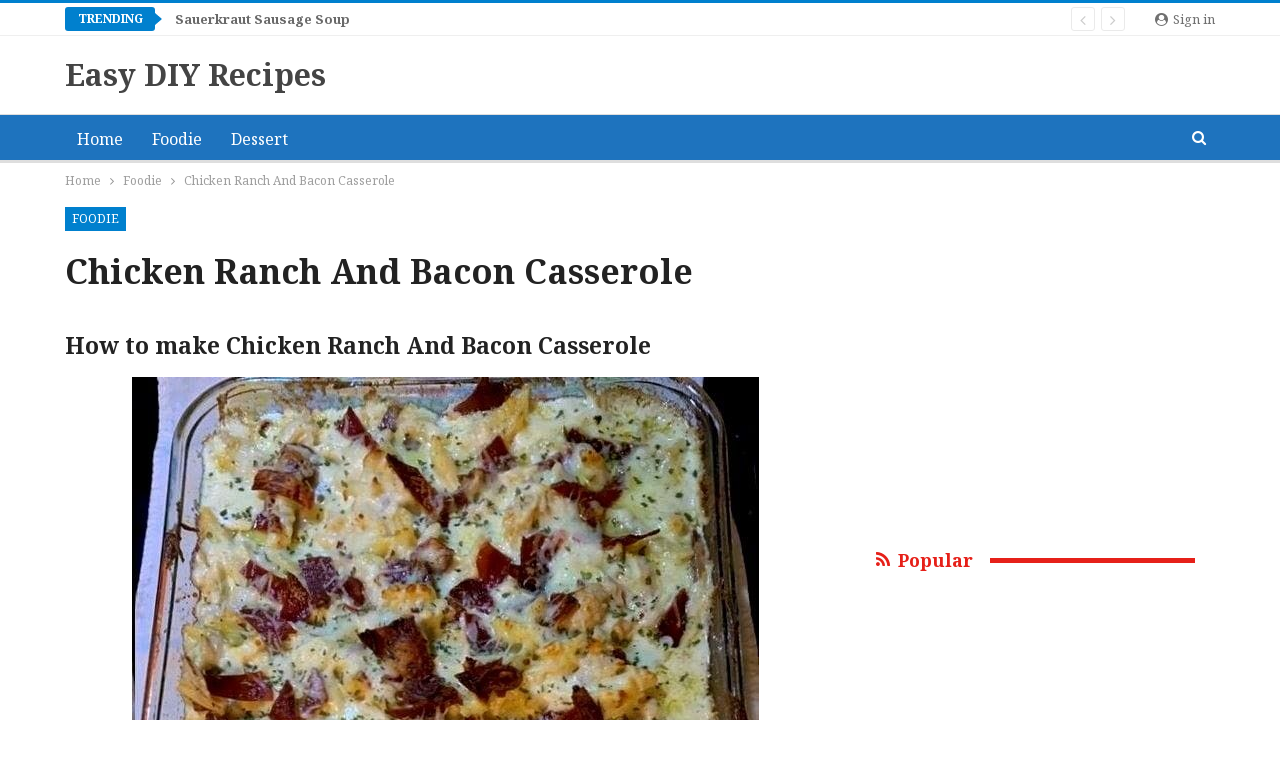

--- FILE ---
content_type: text/html; charset=UTF-8
request_url: https://babywalls.net/chicken-ranch-and-bacon-casserole.html
body_size: 15046
content:
	<!DOCTYPE html>
		<!--[if IE 8]>
	<html class="ie ie8" lang="en-US"> <![endif]-->
	<!--[if IE 9]>
	<html class="ie ie9" lang="en-US"> <![endif]-->
	<!--[if gt IE 9]><!-->
<html lang="en-US"> <!--<![endif]-->
	<head>
				<meta charset="UTF-8">
		<meta http-equiv="X-UA-Compatible" content="IE=edge">
		<meta name="viewport" content="width=device-width, initial-scale=1.0">
		<link rel="pingback" href="https://babywalls.net/xmlrpc.php"/>

		<title>Chicken Ranch And Bacon Casserole &#8211; Easy Recipes</title>
<meta name='robots' content='max-image-preview:large' />

<!-- Better Open Graph, Schema.org & Twitter Integration -->
<meta property="og:locale" content="en_us"/>
<meta property="og:site_name" content="Easy Recipes"/>
<meta property="og:url" content="https://babywalls.net/chicken-ranch-and-bacon-casserole.html"/>
<meta property="og:title" content="Chicken Ranch And Bacon Casserole"/>
<meta property="og:image" content="https://babywalls.net/wp-content/uploads/2023/05/350491731_1978139509201302_6599460943018776442_n.jpg"/>
<meta property="article:section" content="Foodie"/>
<meta property="og:description" content="How to make Chicken Ranch And Bacon CasseroleIngredients1 pound Chicken Breast, boneless and skinless, cut into bite sized pieces8 ounces bacon, cooked and crumbled1 tbsp Olive Oil1 envelope Ranch Dressing Mix1 cup Mozzarella Cheese, shredded¾ cup Ch"/>
<meta property="og:type" content="article"/>
<meta name="twitter:card" content="summary"/>
<meta name="twitter:url" content="https://babywalls.net/chicken-ranch-and-bacon-casserole.html"/>
<meta name="twitter:title" content="Chicken Ranch And Bacon Casserole"/>
<meta name="twitter:description" content="How to make Chicken Ranch And Bacon CasseroleIngredients1 pound Chicken Breast, boneless and skinless, cut into bite sized pieces8 ounces bacon, cooked and crumbled1 tbsp Olive Oil1 envelope Ranch Dressing Mix1 cup Mozzarella Cheese, shredded¾ cup Ch"/>
<meta name="twitter:image" content="https://babywalls.net/wp-content/uploads/2023/05/350491731_1978139509201302_6599460943018776442_n.jpg"/>
<!-- / Better Open Graph, Schema.org & Twitter Integration. -->
<link rel='dns-prefetch' href='//fonts.googleapis.com' />
<link rel="alternate" type="application/rss+xml" title="Easy Recipes &raquo; Feed" href="https://babywalls.net/feed" />
<link rel="alternate" type="application/rss+xml" title="Easy Recipes &raquo; Comments Feed" href="https://babywalls.net/comments/feed" />
<link rel="alternate" type="application/rss+xml" title="Easy Recipes &raquo; Chicken Ranch And Bacon Casserole Comments Feed" href="https://babywalls.net/chicken-ranch-and-bacon-casserole.html/feed" />
<script type="text/javascript">
/* <![CDATA[ */
window._wpemojiSettings = {"baseUrl":"https:\/\/s.w.org\/images\/core\/emoji\/14.0.0\/72x72\/","ext":".png","svgUrl":"https:\/\/s.w.org\/images\/core\/emoji\/14.0.0\/svg\/","svgExt":".svg","source":{"concatemoji":"https:\/\/babywalls.net\/wp-includes\/js\/wp-emoji-release.min.js?ver=6.4.7"}};
/*! This file is auto-generated */
!function(i,n){var o,s,e;function c(e){try{var t={supportTests:e,timestamp:(new Date).valueOf()};sessionStorage.setItem(o,JSON.stringify(t))}catch(e){}}function p(e,t,n){e.clearRect(0,0,e.canvas.width,e.canvas.height),e.fillText(t,0,0);var t=new Uint32Array(e.getImageData(0,0,e.canvas.width,e.canvas.height).data),r=(e.clearRect(0,0,e.canvas.width,e.canvas.height),e.fillText(n,0,0),new Uint32Array(e.getImageData(0,0,e.canvas.width,e.canvas.height).data));return t.every(function(e,t){return e===r[t]})}function u(e,t,n){switch(t){case"flag":return n(e,"\ud83c\udff3\ufe0f\u200d\u26a7\ufe0f","\ud83c\udff3\ufe0f\u200b\u26a7\ufe0f")?!1:!n(e,"\ud83c\uddfa\ud83c\uddf3","\ud83c\uddfa\u200b\ud83c\uddf3")&&!n(e,"\ud83c\udff4\udb40\udc67\udb40\udc62\udb40\udc65\udb40\udc6e\udb40\udc67\udb40\udc7f","\ud83c\udff4\u200b\udb40\udc67\u200b\udb40\udc62\u200b\udb40\udc65\u200b\udb40\udc6e\u200b\udb40\udc67\u200b\udb40\udc7f");case"emoji":return!n(e,"\ud83e\udef1\ud83c\udffb\u200d\ud83e\udef2\ud83c\udfff","\ud83e\udef1\ud83c\udffb\u200b\ud83e\udef2\ud83c\udfff")}return!1}function f(e,t,n){var r="undefined"!=typeof WorkerGlobalScope&&self instanceof WorkerGlobalScope?new OffscreenCanvas(300,150):i.createElement("canvas"),a=r.getContext("2d",{willReadFrequently:!0}),o=(a.textBaseline="top",a.font="600 32px Arial",{});return e.forEach(function(e){o[e]=t(a,e,n)}),o}function t(e){var t=i.createElement("script");t.src=e,t.defer=!0,i.head.appendChild(t)}"undefined"!=typeof Promise&&(o="wpEmojiSettingsSupports",s=["flag","emoji"],n.supports={everything:!0,everythingExceptFlag:!0},e=new Promise(function(e){i.addEventListener("DOMContentLoaded",e,{once:!0})}),new Promise(function(t){var n=function(){try{var e=JSON.parse(sessionStorage.getItem(o));if("object"==typeof e&&"number"==typeof e.timestamp&&(new Date).valueOf()<e.timestamp+604800&&"object"==typeof e.supportTests)return e.supportTests}catch(e){}return null}();if(!n){if("undefined"!=typeof Worker&&"undefined"!=typeof OffscreenCanvas&&"undefined"!=typeof URL&&URL.createObjectURL&&"undefined"!=typeof Blob)try{var e="postMessage("+f.toString()+"("+[JSON.stringify(s),u.toString(),p.toString()].join(",")+"));",r=new Blob([e],{type:"text/javascript"}),a=new Worker(URL.createObjectURL(r),{name:"wpTestEmojiSupports"});return void(a.onmessage=function(e){c(n=e.data),a.terminate(),t(n)})}catch(e){}c(n=f(s,u,p))}t(n)}).then(function(e){for(var t in e)n.supports[t]=e[t],n.supports.everything=n.supports.everything&&n.supports[t],"flag"!==t&&(n.supports.everythingExceptFlag=n.supports.everythingExceptFlag&&n.supports[t]);n.supports.everythingExceptFlag=n.supports.everythingExceptFlag&&!n.supports.flag,n.DOMReady=!1,n.readyCallback=function(){n.DOMReady=!0}}).then(function(){return e}).then(function(){var e;n.supports.everything||(n.readyCallback(),(e=n.source||{}).concatemoji?t(e.concatemoji):e.wpemoji&&e.twemoji&&(t(e.twemoji),t(e.wpemoji)))}))}((window,document),window._wpemojiSettings);
/* ]]> */
</script>
<style id='wp-emoji-styles-inline-css' type='text/css'>

	img.wp-smiley, img.emoji {
		display: inline !important;
		border: none !important;
		box-shadow: none !important;
		height: 1em !important;
		width: 1em !important;
		margin: 0 0.07em !important;
		vertical-align: -0.1em !important;
		background: none !important;
		padding: 0 !important;
	}
</style>
<link rel='stylesheet' id='wp-block-library-css' href='https://babywalls.net/wp-includes/css/dist/block-library/style.min.css?ver=6.4.7' type='text/css' media='all' />
<style id='classic-theme-styles-inline-css' type='text/css'>
/*! This file is auto-generated */
.wp-block-button__link{color:#fff;background-color:#32373c;border-radius:9999px;box-shadow:none;text-decoration:none;padding:calc(.667em + 2px) calc(1.333em + 2px);font-size:1.125em}.wp-block-file__button{background:#32373c;color:#fff;text-decoration:none}
</style>
<style id='global-styles-inline-css' type='text/css'>
body{--wp--preset--color--black: #000000;--wp--preset--color--cyan-bluish-gray: #abb8c3;--wp--preset--color--white: #ffffff;--wp--preset--color--pale-pink: #f78da7;--wp--preset--color--vivid-red: #cf2e2e;--wp--preset--color--luminous-vivid-orange: #ff6900;--wp--preset--color--luminous-vivid-amber: #fcb900;--wp--preset--color--light-green-cyan: #7bdcb5;--wp--preset--color--vivid-green-cyan: #00d084;--wp--preset--color--pale-cyan-blue: #8ed1fc;--wp--preset--color--vivid-cyan-blue: #0693e3;--wp--preset--color--vivid-purple: #9b51e0;--wp--preset--gradient--vivid-cyan-blue-to-vivid-purple: linear-gradient(135deg,rgba(6,147,227,1) 0%,rgb(155,81,224) 100%);--wp--preset--gradient--light-green-cyan-to-vivid-green-cyan: linear-gradient(135deg,rgb(122,220,180) 0%,rgb(0,208,130) 100%);--wp--preset--gradient--luminous-vivid-amber-to-luminous-vivid-orange: linear-gradient(135deg,rgba(252,185,0,1) 0%,rgba(255,105,0,1) 100%);--wp--preset--gradient--luminous-vivid-orange-to-vivid-red: linear-gradient(135deg,rgba(255,105,0,1) 0%,rgb(207,46,46) 100%);--wp--preset--gradient--very-light-gray-to-cyan-bluish-gray: linear-gradient(135deg,rgb(238,238,238) 0%,rgb(169,184,195) 100%);--wp--preset--gradient--cool-to-warm-spectrum: linear-gradient(135deg,rgb(74,234,220) 0%,rgb(151,120,209) 20%,rgb(207,42,186) 40%,rgb(238,44,130) 60%,rgb(251,105,98) 80%,rgb(254,248,76) 100%);--wp--preset--gradient--blush-light-purple: linear-gradient(135deg,rgb(255,206,236) 0%,rgb(152,150,240) 100%);--wp--preset--gradient--blush-bordeaux: linear-gradient(135deg,rgb(254,205,165) 0%,rgb(254,45,45) 50%,rgb(107,0,62) 100%);--wp--preset--gradient--luminous-dusk: linear-gradient(135deg,rgb(255,203,112) 0%,rgb(199,81,192) 50%,rgb(65,88,208) 100%);--wp--preset--gradient--pale-ocean: linear-gradient(135deg,rgb(255,245,203) 0%,rgb(182,227,212) 50%,rgb(51,167,181) 100%);--wp--preset--gradient--electric-grass: linear-gradient(135deg,rgb(202,248,128) 0%,rgb(113,206,126) 100%);--wp--preset--gradient--midnight: linear-gradient(135deg,rgb(2,3,129) 0%,rgb(40,116,252) 100%);--wp--preset--font-size--small: 13px;--wp--preset--font-size--medium: 20px;--wp--preset--font-size--large: 36px;--wp--preset--font-size--x-large: 42px;--wp--preset--spacing--20: 0.44rem;--wp--preset--spacing--30: 0.67rem;--wp--preset--spacing--40: 1rem;--wp--preset--spacing--50: 1.5rem;--wp--preset--spacing--60: 2.25rem;--wp--preset--spacing--70: 3.38rem;--wp--preset--spacing--80: 5.06rem;--wp--preset--shadow--natural: 6px 6px 9px rgba(0, 0, 0, 0.2);--wp--preset--shadow--deep: 12px 12px 50px rgba(0, 0, 0, 0.4);--wp--preset--shadow--sharp: 6px 6px 0px rgba(0, 0, 0, 0.2);--wp--preset--shadow--outlined: 6px 6px 0px -3px rgba(255, 255, 255, 1), 6px 6px rgba(0, 0, 0, 1);--wp--preset--shadow--crisp: 6px 6px 0px rgba(0, 0, 0, 1);}:where(.is-layout-flex){gap: 0.5em;}:where(.is-layout-grid){gap: 0.5em;}body .is-layout-flow > .alignleft{float: left;margin-inline-start: 0;margin-inline-end: 2em;}body .is-layout-flow > .alignright{float: right;margin-inline-start: 2em;margin-inline-end: 0;}body .is-layout-flow > .aligncenter{margin-left: auto !important;margin-right: auto !important;}body .is-layout-constrained > .alignleft{float: left;margin-inline-start: 0;margin-inline-end: 2em;}body .is-layout-constrained > .alignright{float: right;margin-inline-start: 2em;margin-inline-end: 0;}body .is-layout-constrained > .aligncenter{margin-left: auto !important;margin-right: auto !important;}body .is-layout-constrained > :where(:not(.alignleft):not(.alignright):not(.alignfull)){max-width: var(--wp--style--global--content-size);margin-left: auto !important;margin-right: auto !important;}body .is-layout-constrained > .alignwide{max-width: var(--wp--style--global--wide-size);}body .is-layout-flex{display: flex;}body .is-layout-flex{flex-wrap: wrap;align-items: center;}body .is-layout-flex > *{margin: 0;}body .is-layout-grid{display: grid;}body .is-layout-grid > *{margin: 0;}:where(.wp-block-columns.is-layout-flex){gap: 2em;}:where(.wp-block-columns.is-layout-grid){gap: 2em;}:where(.wp-block-post-template.is-layout-flex){gap: 1.25em;}:where(.wp-block-post-template.is-layout-grid){gap: 1.25em;}.has-black-color{color: var(--wp--preset--color--black) !important;}.has-cyan-bluish-gray-color{color: var(--wp--preset--color--cyan-bluish-gray) !important;}.has-white-color{color: var(--wp--preset--color--white) !important;}.has-pale-pink-color{color: var(--wp--preset--color--pale-pink) !important;}.has-vivid-red-color{color: var(--wp--preset--color--vivid-red) !important;}.has-luminous-vivid-orange-color{color: var(--wp--preset--color--luminous-vivid-orange) !important;}.has-luminous-vivid-amber-color{color: var(--wp--preset--color--luminous-vivid-amber) !important;}.has-light-green-cyan-color{color: var(--wp--preset--color--light-green-cyan) !important;}.has-vivid-green-cyan-color{color: var(--wp--preset--color--vivid-green-cyan) !important;}.has-pale-cyan-blue-color{color: var(--wp--preset--color--pale-cyan-blue) !important;}.has-vivid-cyan-blue-color{color: var(--wp--preset--color--vivid-cyan-blue) !important;}.has-vivid-purple-color{color: var(--wp--preset--color--vivid-purple) !important;}.has-black-background-color{background-color: var(--wp--preset--color--black) !important;}.has-cyan-bluish-gray-background-color{background-color: var(--wp--preset--color--cyan-bluish-gray) !important;}.has-white-background-color{background-color: var(--wp--preset--color--white) !important;}.has-pale-pink-background-color{background-color: var(--wp--preset--color--pale-pink) !important;}.has-vivid-red-background-color{background-color: var(--wp--preset--color--vivid-red) !important;}.has-luminous-vivid-orange-background-color{background-color: var(--wp--preset--color--luminous-vivid-orange) !important;}.has-luminous-vivid-amber-background-color{background-color: var(--wp--preset--color--luminous-vivid-amber) !important;}.has-light-green-cyan-background-color{background-color: var(--wp--preset--color--light-green-cyan) !important;}.has-vivid-green-cyan-background-color{background-color: var(--wp--preset--color--vivid-green-cyan) !important;}.has-pale-cyan-blue-background-color{background-color: var(--wp--preset--color--pale-cyan-blue) !important;}.has-vivid-cyan-blue-background-color{background-color: var(--wp--preset--color--vivid-cyan-blue) !important;}.has-vivid-purple-background-color{background-color: var(--wp--preset--color--vivid-purple) !important;}.has-black-border-color{border-color: var(--wp--preset--color--black) !important;}.has-cyan-bluish-gray-border-color{border-color: var(--wp--preset--color--cyan-bluish-gray) !important;}.has-white-border-color{border-color: var(--wp--preset--color--white) !important;}.has-pale-pink-border-color{border-color: var(--wp--preset--color--pale-pink) !important;}.has-vivid-red-border-color{border-color: var(--wp--preset--color--vivid-red) !important;}.has-luminous-vivid-orange-border-color{border-color: var(--wp--preset--color--luminous-vivid-orange) !important;}.has-luminous-vivid-amber-border-color{border-color: var(--wp--preset--color--luminous-vivid-amber) !important;}.has-light-green-cyan-border-color{border-color: var(--wp--preset--color--light-green-cyan) !important;}.has-vivid-green-cyan-border-color{border-color: var(--wp--preset--color--vivid-green-cyan) !important;}.has-pale-cyan-blue-border-color{border-color: var(--wp--preset--color--pale-cyan-blue) !important;}.has-vivid-cyan-blue-border-color{border-color: var(--wp--preset--color--vivid-cyan-blue) !important;}.has-vivid-purple-border-color{border-color: var(--wp--preset--color--vivid-purple) !important;}.has-vivid-cyan-blue-to-vivid-purple-gradient-background{background: var(--wp--preset--gradient--vivid-cyan-blue-to-vivid-purple) !important;}.has-light-green-cyan-to-vivid-green-cyan-gradient-background{background: var(--wp--preset--gradient--light-green-cyan-to-vivid-green-cyan) !important;}.has-luminous-vivid-amber-to-luminous-vivid-orange-gradient-background{background: var(--wp--preset--gradient--luminous-vivid-amber-to-luminous-vivid-orange) !important;}.has-luminous-vivid-orange-to-vivid-red-gradient-background{background: var(--wp--preset--gradient--luminous-vivid-orange-to-vivid-red) !important;}.has-very-light-gray-to-cyan-bluish-gray-gradient-background{background: var(--wp--preset--gradient--very-light-gray-to-cyan-bluish-gray) !important;}.has-cool-to-warm-spectrum-gradient-background{background: var(--wp--preset--gradient--cool-to-warm-spectrum) !important;}.has-blush-light-purple-gradient-background{background: var(--wp--preset--gradient--blush-light-purple) !important;}.has-blush-bordeaux-gradient-background{background: var(--wp--preset--gradient--blush-bordeaux) !important;}.has-luminous-dusk-gradient-background{background: var(--wp--preset--gradient--luminous-dusk) !important;}.has-pale-ocean-gradient-background{background: var(--wp--preset--gradient--pale-ocean) !important;}.has-electric-grass-gradient-background{background: var(--wp--preset--gradient--electric-grass) !important;}.has-midnight-gradient-background{background: var(--wp--preset--gradient--midnight) !important;}.has-small-font-size{font-size: var(--wp--preset--font-size--small) !important;}.has-medium-font-size{font-size: var(--wp--preset--font-size--medium) !important;}.has-large-font-size{font-size: var(--wp--preset--font-size--large) !important;}.has-x-large-font-size{font-size: var(--wp--preset--font-size--x-large) !important;}
.wp-block-navigation a:where(:not(.wp-element-button)){color: inherit;}
:where(.wp-block-post-template.is-layout-flex){gap: 1.25em;}:where(.wp-block-post-template.is-layout-grid){gap: 1.25em;}
:where(.wp-block-columns.is-layout-flex){gap: 2em;}:where(.wp-block-columns.is-layout-grid){gap: 2em;}
.wp-block-pullquote{font-size: 1.5em;line-height: 1.6;}
</style>
<link rel='stylesheet' id='better-framework-main-fonts-css' href='https://fonts.googleapis.com/css?family=Noto+Serif:400,700' type='text/css' media='all' />
<script type="text/javascript" src="https://babywalls.net/wp-includes/js/jquery/jquery.min.js?ver=3.7.1" id="jquery-core-js"></script>
<script type="text/javascript" src="https://babywalls.net/wp-includes/js/jquery/jquery-migrate.min.js?ver=3.4.1" id="jquery-migrate-js"></script>
<!--[if lt IE 9]>
<script type="text/javascript" src="https://babywalls.net/wp-content/themes/publisher/includes/libs/better-framework/assets/js/html5shiv.min.js?ver=3.9.2" id="bf-html5shiv-js"></script>
<![endif]-->
<!--[if lt IE 9]>
<script type="text/javascript" src="https://babywalls.net/wp-content/themes/publisher/includes/libs/better-framework/assets/js/respond.min.js?ver=3.9.2" id="bf-respond-js"></script>
<![endif]-->
<link rel="https://api.w.org/" href="https://babywalls.net/wp-json/" /><link rel="alternate" type="application/json" href="https://babywalls.net/wp-json/wp/v2/posts/7021" /><link rel="EditURI" type="application/rsd+xml" title="RSD" href="https://babywalls.net/xmlrpc.php?rsd" />
<meta name="generator" content="WordPress 6.4.7" />
<link rel="canonical" href="https://babywalls.net/chicken-ranch-and-bacon-casserole.html" />
<link rel='shortlink' href='https://babywalls.net/?p=7021' />
<link rel="alternate" type="application/json+oembed" href="https://babywalls.net/wp-json/oembed/1.0/embed?url=https%3A%2F%2Fbabywalls.net%2Fchicken-ranch-and-bacon-casserole.html" />
<link rel="alternate" type="text/xml+oembed" href="https://babywalls.net/wp-json/oembed/1.0/embed?url=https%3A%2F%2Fbabywalls.net%2Fchicken-ranch-and-bacon-casserole.html&#038;format=xml" />
			<link rel="amphtml" href="https://babywalls.net/amp/chicken-ranch-and-bacon-casserole.html"/>
			<script async src="//cmp.optad360.io/items/78a65e39-536b-47dc-9ea6-7fbb696237fb.min.js"></script>
<script async src="//get.optad360.io/sf/712d0b9d-a74a-4446-b1da-8d40216a9d48/plugin.min.js"></script><!-- Google tag (gtag.js) -->
<script async src="https://www.googletagmanager.com/gtag/js?id=G-9YBZVYQ4NS"></script>
<script>
  window.dataLayer = window.dataLayer || [];
  function gtag(){dataLayer.push(arguments);}
  gtag('js', new Date());

  gtag('config', 'G-9YBZVYQ4NS');
</script>




<script data-ad-client="ca-pub-6457027820137365" async src="https://pagead2.googlesyndication.com/pagead/js/adsbygoogle.js"></script><meta name="generator" content="Powered by Visual Composer - drag and drop page builder for WordPress."/>
<!--[if lte IE 9]><link rel="stylesheet" type="text/css" href="https://babywalls.net/wp-content/plugins/js_composer/assets/css/vc_lte_ie9.min.css" media="screen"><![endif]--><script type="application/ld+json">{
    "@context": "http:\/\/schema.org\/",
    "@type": "organization",
    "@id": "#organization",
    "url": "https:\/\/babywalls.net\/",
    "name": "Easy Recipes",
    "description": "Easy Recipes"
}</script>
<script type="application/ld+json">{
    "@context": "http:\/\/schema.org\/",
    "@type": "WebSite",
    "name": "Easy Recipes",
    "alternateName": "Easy Recipes",
    "url": "https:\/\/babywalls.net\/"
}</script>
<script type="application/ld+json">{
    "@context": "http:\/\/schema.org\/",
    "@type": "BlogPosting",
    "headline": "Chicken Ranch And Bacon Casserole",
    "description": "How to make Chicken Ranch And Bacon CasseroleIngredients1 pound Chicken Breast, boneless and skinless, cut into bite sized pieces8 ounces bacon, cooked and crumbled1 tbsp Olive Oil1 envelope Ranch Dressing Mix1 cup Mozzarella Cheese, shredded\u00be cup Ch",
    "datePublished": "2023-05-30",
    "dateModified": "2023-06-05",
    "author": {
        "@type": "Person",
        "@id": "#person-admin",
        "name": "admin"
    },
    "image": {
        "@type": "ImageObject",
        "url": "https:\/\/babywalls.net\/wp-content\/uploads\/2023\/05\/350491731_1978139509201302_6599460943018776442_n.jpg",
        "width": 627,
        "height": 789
    },
    "interactionStatistic": [
        {
            "@type": "InteractionCounter",
            "interactionType": "http:\/\/schema.org\/CommentAction",
            "userInteractionCount": "0"
        }
    ],
    "publisher": {
        "@id": "#organization"
    },
    "mainEntityOfPage": "https:\/\/babywalls.net\/chicken-ranch-and-bacon-casserole.html"
}</script>
<link rel='stylesheet' id='bf-minifed-css-1' href='https://babywalls.net/wp-content/bs-booster-cache/d81c3451ceae608bf1b5f7487b05a681.css' type='text/css' media='all' />
<link rel='stylesheet' id='7.0.2-1758870646' href='https://babywalls.net/wp-content/bs-booster-cache/a6deb2c1a006c129444a16a171606d0a.css' type='text/css' media='all' />
<script async src="https://pagead2.googlesyndication.com/pagead/js/adsbygoogle.js?client=ca-pub-7979132294873150"
     crossorigin="anonymous"></script>

<script async src="//get.optad360.io/sf/712d0b9d-a74a-4446-b1da-8d40216a9d48/plugin.min.js"></script>
<!-- BetterFramework Head Inline CSS -->
<style>
.post-template-10 .single-post-title, .ajax-post-content .single-post-title.single-post-title {
	font-size: 34px;
}
.post-subtitle {
 padding: 0;
 margin: 0;
 color: #222;
 font-weight: 600;
 line-height: 1.6;
}
b, optgroup, strong {
	font-weight: 600;
}
.single-post-title {
	font-family: 'Noto Serif';
	font-weight: 700;
	text-transform: none;
}
h1, h2, h3, h4, h5, h6 {
	line-height: 1.5;
}
.heading-typo, h1, h2, h3, h4, h5, h6, .h1, .h2, .h3, .h4, .h5, .h6, .heading-1, .heading-2, .heading-3, .heading-4, .heading-5, .heading-6, .header .site-branding .logo, .search-form input[type="submit"], .widget.widget_categories ul li, .widget.widget_archive ul li, .widget.widget_nav_menu ul.menu, .widget.widget_pages ul li, .widget.widget_recent_entries li a, .widget .tagcloud a, .widget.widget_calendar table caption, .widget.widget_rss li .rsswidget, .listing-widget .listing-item .title, button, html input[type="button"], input[type="reset"], input[type="submit"], input[type="button"], .pagination, .site-footer .footer-social-icons .better-social-counter.style-name .social-item, .section-heading .h-text, .entry-terms a, .single-container .post-share a, .comment-list .comment-meta .comment-author, .comments-wrap .comments-nav, .main-slider .content-container .read-more, a.read-more, .single-page-content > .post-share li, .single-container > .post-share li, .better-newsticker .heading, .better-newsticker ul.news-list li a {
	font-family: 'Noto Serif';
	font-weight: 600;
	text-transform: inherit;
}

.listing-item-tb-3 .title, .listing-item-tb-1 .title {
	font-family: 'Noto Serif';
	font-weight: 600;
	line-height: 18px;
	font-size: 14px;
	text-align: inherit;
	text-transform: none;
	color: #383838;
}


.listing-item-grid-1 .title {
	font-family: 'Noto Serif';
	font-weight: 600;
	line-height: 24px;
	font-size: 18px;
	text-align: inherit;
	text-transform: none;
	color: #383838;
}

.listing-item-tb-2 .title {
	font-family: 'Noto Serif';
	font-weight: 600;
	line-height: 18px;
	font-size: 14px;
	text-align: inherit;
	text-transform: none;
	color: #383838;
}

.listing-mg-1-item .content-container, .listing-mg-1-item .title {
	font-family: 'Noto Serif';
	font-weight: 550;
	font-size: 22px;
	text-align: inherit;
	text-transform: none;
	color: #ffffff;
}

.entry-content .gallery-caption, .entry-content .wp-caption-text, .entry-content figcaption {
	margin: 18px 0;
	font-style: italic;
	font-size: 15px;
	line-height: 22px;
	color: #545454;
	padding: 0;
	text-align: center;
}

.responsive-header .responsive-header-container {
	background-color: #1e73be;
	user-select: none;
}

body, .btn-bs-pagination {
	font-family: 'Noto Serif';
	font-weight: 400;
	font-size: 16px;
	text-align: inherit;
	text-transform: inherit;
	color: #222;
}


/* responsive phone */ @media(max-width: 767px){.post-template-10 .single-post-title, .ajax-post-content .single-post-title.single-post-title {
	font-size: 34px;
}
.post-subtitle {
 padding: 0;
 margin: 0;
 color: #222;
 font-weight: 600;
 line-height: 1.6;
}
b, optgroup, strong {
	font-weight: 600;
}
.single-post-title {
	font-family: 'Noto Serif';
	font-weight: 700;
	text-transform: none;
}
h1, h2, h3, h4, h5, h6 {
	line-height: 1.5;
}}

</style>
<!-- /BetterFramework Head Inline CSS-->
<noscript><style type="text/css"> .wpb_animate_when_almost_visible { opacity: 1; }</style></noscript>	</head>

<body class="post-template-default single single-post postid-7021 single-format-standard active-light-box active-top-line ltr close-rh page-layout-2-col-right full-width active-sticky-sidebar main-menu-sticky-smart active-ajax-search single-prim-cat-1 single-cat-1  wpb-js-composer js-comp-ver-5.1.1 vc_responsive bs-ll-d" dir="ltr">

		<div class="main-wrap content-main-wrap">
			<header id="header" class="site-header header-style-2 full-width" itemscope="itemscope" itemtype="https://schema.org/WPHeader">

		<section class="topbar topbar-style-2 hidden-xs hidden-xs">
	<div class="content-wrap">
		<div class="container">

			<div class="topbar-inner clearfix">

									<div class="section-links">
													<a class="topbar-sign-in "
							   data-toggle="modal" data-target="#bsLoginModal">
								<i class="fa fa-user-circle"></i> Sign in							</a>

							<div class="modal sign-in-modal fade" id="bsLoginModal" tabindex="-1" role="dialog"
							     style="display: none">
								<div class="modal-dialog" role="document">
									<div class="modal-content">
											<span class="close-modal" data-dismiss="modal" aria-label="Close"><i
														class="fa fa-close"></i></span>
										<div class="modal-body">
											<div  class="bs-shortcode bs-login-shortcode ">
		<div class="bs-login bs-type-login"  style="display:none">

					<div class="bs-login-panel bs-login-sign-panel bs-current-login-panel">
								<form name="loginform"
				      action="https://babywalls.net/wp-login.php" method="post">

					
					<div class="login-header">
						<span class="login-icon fa fa-user-circle main-color"></span>
						<p>Welcome, Login to your account.</p>
					</div>
					
					<div class="login-field login-username">
						<input type="text" name="log" id="user_login" class="input"
						       value="" size="20"
						       placeholder="Username or Email..." required/>
					</div>

					<div class="login-field login-password">
						<input type="password" name="pwd" id="user_pass"
						       class="input"
						       value="" size="20" placeholder="Password..."
						       required/>
					</div>

					
					<div class="login-field">
						<a href="https://babywalls.net/wp-login.php?action=lostpassword&redirect_to=https%3A%2F%2Fbabywalls.net%2Fchicken-ranch-and-bacon-casserole.html"
						   class="go-reset-panel">Forget password?</a>

													<span class="login-remember">
														<input class="remember-checkbox" name="rememberme" type="checkbox"
								       id="rememberme"
								       value="forever"  />
							<label class="remember-label">Remember me</label>
						</span>
											</div>

					
					<div class="login-field login-submit">
						<input type="submit" name="wp-submit"
						       class="button-primary login-btn"
						       value="Log In"/>
						<input type="hidden" name="redirect_to" value="https://babywalls.net/chicken-ranch-and-bacon-casserole.html"/>
					</div>

									</form>
			</div>

			<div class="bs-login-panel bs-login-reset-panel">

				<span class="go-login-panel"><i
							class="fa fa-angle-left"></i> Sign in</span>

				<div class="bs-login-reset-panel-inner">
					<div class="login-header">
						<span class="login-icon fa fa-support"></span>
						<p>Recover your password.</p>
						<p>A password will be e-mailed to you.</p>
					</div>
										<form name="lostpasswordform" id="lostpasswordform"
					      action="https://babywalls.net/wp-login.php?action=lostpassword"
					      method="post">

						<div class="login-field reset-username">
							<input type="text" name="user_login" class="input" value=""
							       placeholder="Username or Email..."
							       required/>
						</div>

						
						<div class="login-field reset-submit">

							<input type="hidden" name="redirect_to" value=""/>
							<input type="submit" name="wp-submit" class="login-btn"
							       value="Send My Password"/>

						</div>
					</form>
				</div>
			</div>
			</div>
	</div>
										</div>
									</div>
								</div>
							</div>
												</div>
				
				<div class="section-menu">
						<div id="newsticker-535427858" class="better-newsticker "
	     data-speed="12000">
		<p class="heading ">Trending</p>
		<ul class="news-list">
								<li><a class="limit-line" href="https://babywalls.net/sauerkraut-sausage-soup.html">Sauerkraut Sausage Soup</a></li>
										<li><a class="limit-line" href="https://babywalls.net/crispy-zucchini-fritter.html">Crispy Zucchini Fritter</a></li>
										<li><a class="limit-line" href="https://babywalls.net/brunswick-stew-recipe.html">Brunswick Stew Recipe</a></li>
										<li><a class="limit-line" href="https://babywalls.net/pacific-red-pineapple-sauce.html">Pacific Red Pineapple Sauce</a></li>
										<li><a class="limit-line" href="https://babywalls.net/corn-chowder-recipe.html">Corn Chowder Recipe</a></li>
										<li><a class="limit-line" href="https://babywalls.net/chicken-au-poivre.html">Chicken au Poivre</a></li>
										<li><a class="limit-line" href="https://babywalls.net/spiced-salmon-with-cheesy-asparagus-garlic-herb-potatoes.html">Spiced Salmon with Cheesy Asparagus &#038; Garlic Herb Potatoes</a></li>
										<li><a class="limit-line" href="https://babywalls.net/homemade-pho.html">Homemade Pho</a></li>
										<li><a class="limit-line" href="https://babywalls.net/confetti-salad.html">Confetti Salad</a></li>
										<li><a class="limit-line" href="https://babywalls.net/buckeye-dip.html">Buckeye Dip</a></li>
							</ul>
	</div>
				</div>

			</div>
		</div>
	</div>
</section>
		<div class="header-inner">
			<div class="content-wrap">
				<div class="container">
					<div class="row">
						<div class="row-height">
							<div class="logo-col col-xs-12">
								<div class="col-inside">
									<div id="site-branding" class="site-branding">
	<p  id="site-title" class="logo h1 text-logo">
	<a href="https://babywalls.net/" itemprop="url" rel="home">
		Easy DIY Recipes	</a>
</p>
</div><!-- .site-branding -->
								</div>
							</div>
													</div>
					</div>
				</div>
			</div>
		</div>

		<div id="menu-main" class="menu main-menu-wrapper show-search-item menu-actions-btn-width-1" role="navigation" itemscope="itemscope" itemtype="https://schema.org/SiteNavigationElement">
	<div class="main-menu-inner">
		<div class="content-wrap">
			<div class="container">

				<nav class="main-menu-container">
					<ul id="main-navigation" class="main-menu menu bsm-pure clearfix">
						<li id="menu-item-983" class="menu-item menu-item-type-post_type menu-item-object-page menu-item-home better-anim-fade menu-item-983"><a href="https://babywalls.net/">Home</a></li>
<li id="menu-item-988" class="menu-item menu-item-type-custom menu-item-object-custom better-anim-fade menu-item-988"><a href="#">Foodie</a></li>
<li id="menu-item-989" class="menu-item menu-item-type-custom menu-item-object-custom better-anim-fade menu-item-989"><a href="#">Dessert</a></li>
					</ul><!-- #main-navigation -->
											<div class="menu-action-buttons width-1">
															<div class="search-container close">
									<span class="search-handler"><i class="fa fa-search"></i></span>

									<div class="search-box clearfix">
										<form role="search" method="get" class="search-form clearfix" action="https://babywalls.net">
	<input type="search" class="search-field"
	       placeholder="Search..."
	       value="" name="s"
	       title="Search for:"
	       autocomplete="off">
	<input type="submit" class="search-submit" value="Search">
</form><!-- .search-form -->
									</div>
								</div>
														</div>
										</nav><!-- .main-menu-container -->

			</div>
		</div>
	</div>
</div><!-- .menu -->
	</header><!-- .header -->
	<div class="rh-header clearfix dark deferred-block-exclude">
		<div class="rh-container clearfix">

			<div class="menu-container close">
				<span class="menu-handler"><span class="lines"></span></span>
			</div><!-- .menu-container -->

			<div class="logo-container rh-text-logo">
				<a href="https://babywalls.net/" itemprop="url" rel="home">
					Easy Recipes				</a>
			</div><!-- .logo-container -->
		</div><!-- .rh-container -->
	</div><!-- .rh-header -->
<nav role="navigation" aria-label="Breadcrumbs" class="bf-breadcrumb clearfix bc-top-style"><div class="container bf-breadcrumb-container"><ul class="bf-breadcrumb-items" itemscope itemtype="http://schema.org/BreadcrumbList"><meta name="numberOfItems" content="3" /><meta name="itemListOrder" content="Ascending" /><li itemprop="itemListElement" itemscope itemtype="http://schema.org/ListItem" class="bf-breadcrumb-item bf-breadcrumb-begin"><a itemprop="item" href="https://babywalls.net" rel="home""><span itemprop='name'>Home</span><meta itemprop="position" content="1" /></a></li><li itemprop="itemListElement" itemscope itemtype="http://schema.org/ListItem" class="bf-breadcrumb-item"><a itemprop="item" href="https://babywalls.net/category/foodie" ><span itemprop='name'>Foodie</span><meta itemprop="position" content="2" /></a></li><li itemprop="itemListElement" itemscope itemtype="http://schema.org/ListItem" class="bf-breadcrumb-item bf-breadcrumb-end"><span itemprop='name'>Chicken Ranch And Bacon Casserole</span><meta itemprop="position" content="3" /><meta itemprop="item" content="https://babywalls.net/chicken-ranch-and-bacon-casserole.html"/></li></ul></div></nav><div class="content-wrap">
		<main id="content" class="content-container">

		<div class="container layout-2-col layout-2-col-1 layout-right-sidebar layout-bc-before post-template-10">

			<div class="row main-section">
										<div class="col-sm-8 content-column">
							<div class="single-container">
																<article id="post-7021" class="post-7021 post type-post status-publish format-standard has-post-thumbnail  category-foodie single-post-content">
									<div class="single-featured"></div>
																		<div class="post-header-inner">
										<div class="post-header-title">
											<div class="term-badges floated"><span class="term-badge term-1"><a href="https://babywalls.net/category/foodie">Foodie</a></span></div>											<h1 class="single-post-title">
												<span class="post-title" itemprop="headline">Chicken Ranch And Bacon Casserole</span>
											</h1>
											<div class="post-meta single-post-meta">
	</div>
										</div>
									</div>
																		<div class="entry-content clearfix single-post-content">
										<h2>How to make Chicken Ranch And Bacon Casserole</h2>
 <p><img fetchpriority="high" decoding="async" class="aligncenter size-full wp-image-7022" src="http://babywalls.net/wp-content/uploads/2023/05/350491731_1978139509201302_6599460943018776442_n.jpg" alt="" width="627" height="789" srcset="https://babywalls.net/wp-content/uploads/2023/05/350491731_1978139509201302_6599460943018776442_n.jpg 627w, https://babywalls.net/wp-content/uploads/2023/05/350491731_1978139509201302_6599460943018776442_n-238x300.jpg 238w" sizes="(max-width: 627px) 100vw, 627px" /></p>
 <h2>Ingredients</h2>
 <p>1 pound Chicken Breast, boneless and skinless, cut into bite sized pieces</p>
 <p>8 ounces bacon, cooked and crumbled</p>
 <p>1 tbsp Olive Oil</p>
 <p>1 envelope Ranch Dressing Mix</p>
 <p>1 cup Mozzarella Cheese, shredded</p>
 <p>¾ cup Cheddar Cheese, shredded</p>
 <p>Salt and pepper to taste</p>
 <p>1 jar Alfredo Sauce</p>
 <p>8 ounces pasta, your choice, I prefer the shell macaroni or elbow macaroni</p>
 <h2>Instructions</h2>
 <p>Preheat the oven to 375*</p>
 <p>Grease a 9&#215;9 casserole dish</p>
 <p>Heat a skillet over medium high heat and cook the bacon, set aside on paper towels to drain once brown and crispy.</p>
 <p>In a large ziploc bag place the ranch seasoning mix and the Olive Oil, then add in the diced, raw chicken</p>
 <p>Shake the chicken in the bag until evenly coated</p>
 <p>Add the chicken to the bacon skillet and cook until no longer pink</p>
 <p>Boil a pot of water and cook the pasta according to package directions</p>
 <p>When chicken is done, set aside to drain any excess grease</p>
 <p>When pasta is done, drain and rinse</p>
 <p>Place the pasta into the casserole dish</p>
 <p>Add in the chicken and Alfredo Sauce, stir slightly</p>
 <p>Add the shredded cheeses and bacon to the top of the casserole</p>
 <p>Place in the oven and bake for 15 minutes or until brown and bubbly</p>
 <p>Remove the casserole from the oven, let stand for 5 minutes</p>
 <p>Serve hot and enjoy!</p>
<div class="bsac bsac-clearfix bsac-post-middle bsac-float-center bsac-align-center bsac-column-1"><div id="bsac-3464-807703120" class="bsac-container bsac-type-code " itemscope="" itemtype="https://schema.org/WPAdBlock" data-adid="3464" data-type="code"><span id="bsac-3464-807703120-place"></span><script async src="//pagead2.googlesyndication.com/pagead/js/adsbygoogle.js"></script><script type="text/javascript">betterads_screen_width = document.body.clientWidth;betterads_screen_width = document.body.clientWidth;betterads_el = document.getElementById('bsac-3464-807703120');             if (betterads_el.getBoundingClientRect().width) {     betterads_el_width_raw = betterads_el_width = betterads_el.getBoundingClientRect().width;    } else {     betterads_el_width_raw = betterads_el_width = betterads_el.offsetWidth;    }        var size = ["125", "125"];    if ( betterads_el_width >= 728 )      betterads_el_width = ["728", "90"];    else if ( betterads_el_width >= 468 )     betterads_el_width = ["468", "60"];    else if ( betterads_el_width >= 336 )     betterads_el_width = ["336", "280"];    else if ( betterads_el_width >= 300 )     betterads_el_width = ["300", "250"];    else if ( betterads_el_width >= 250 )     betterads_el_width = ["250", "250"];    else if ( betterads_el_width >= 200 )     betterads_el_width = ["200", "200"];    else if ( betterads_el_width >= 180 )     betterads_el_width = ["180", "150"]; if ( betterads_screen_width >= 1140 ) { document.getElementById('bsac-3464-807703120-place').innerHTML = '<ins class="adsbygoogle" style="display:inline-block;width:' + betterads_el_width[0] + 'px;height:' + betterads_el_width[1] + 'px"  data-ad-client="ca-pub-7979132294873150" data-ad-slot="9569314122" ></ins>';         (adsbygoogle = window.adsbygoogle || []).push({});}else if ( betterads_screen_width >= 1019  && betterads_screen_width < 1140 ) { document.getElementById('bsac-3464-807703120-place').innerHTML = '<ins class="adsbygoogle" style="display:inline-block;width:' + betterads_el_width[0] + 'px;height:' + betterads_el_width[1] + 'px"  data-ad-client="ca-pub-7979132294873150" data-ad-slot="9569314122" ></ins>';         (adsbygoogle = window.adsbygoogle || []).push({});}else if ( betterads_screen_width >= 768  && betterads_screen_width < 1019 ) { document.getElementById('bsac-3464-807703120-place').innerHTML = '<ins class="adsbygoogle" style="display:inline-block;width:' + betterads_el_width[0] + 'px;height:' + betterads_el_width[1] + 'px"  data-ad-client="ca-pub-7979132294873150" data-ad-slot="9569314122" ></ins>';         (adsbygoogle = window.adsbygoogle || []).push({});}else if ( betterads_screen_width < 768 ) { document.getElementById('bsac-3464-807703120-place').innerHTML = '<ins class="adsbygoogle" style="display:inline-block;width:' + betterads_el_width[0] + 'px;height:' + betterads_el_width[1] + 'px"  data-ad-client="ca-pub-7979132294873150" data-ad-slot="9569314122" ></ins>';         (adsbygoogle = window.adsbygoogle || []).push({});}</script></div></div> <h2>Nutrition Information:</h2>
 <p>YIELD: 6 SERVING SIZE: 1</p>
 <p><strong>Amount Per Serving:</strong> CALORIES: 643 | TOTAL FAT: 32g | SATURATED FAT: 14g | TRANS FAT: 0g | UNSATURATED FAT: 16g | CHOLESTEROL: 143mg | SODIUM: 1424mg | CARBOHYDRATES: 34g | FIBER: 2g | SUGAR: 2g | PROTEIN: 51g</p>
 <h2>Frequently Asked Questions:</h2>
 <h4>Can I use pre-cooked chicken in this recipe?</h4>
 <p>Yes, you can use pre-cooked chicken in this recipe. Simply skip the step of cooking the chicken in the skillet and add the cooked chicken directly to the casserole dish.</p>
 <h4>Can I use a different type of cheese?</h4>
 <p>Yes, you can customize the cheese in this casserole to your liking. Feel free to substitute the Mozzarella and Cheddar cheeses with your preferred cheeses such as Swiss, Monterey Jack, or Pepper Jack.</p>
 <h4>Can I use a different type of pasta?</h4>
 <p>Absolutely! While the recipe suggests shell macaroni or elbow macaroni, you can use other pasta shapes like penne, rotini, or fusilli. Use your favorite pasta or whatever you have on hand.</p>
 <h4>Can I make this casserole without pasta?</h4>
 <p>Yes, if you prefer a low-carb or gluten-free option, you can omit the pasta from the casserole. Instead, increase the quantity of chicken or add extra vegetables to create a hearty, pasta-free version of the dish.</p>
 <h4>Can I use turkey bacon instead of regular bacon?</h4>
 <p>Yes, you can use turkey bacon as a substitute for regular bacon in this recipe. It will provide a leaner option while still adding flavor to the casserole.</p>
 <h4>Can I use homemade ranch dressing mix instead of an envelope?</h4>
 <p>Absolutely! If you prefer homemade ranch dressing mix, you can use that instead of the envelope. Just make sure to adjust the quantity to match the flavor and seasoning provided by the envelope.</p>
 <h4>Can I use a different sauce instead of Alfredo sauce?</h4>
 <p>Certainly! While the recipe suggests using Alfredo sauce, you can experiment with other sauces to add different flavors. Consider using marinara sauce, garlic Parmesan sauce, or a homemade creamy sauce as alternatives.</p>
 <h4>Can I make this casserole ahead of time?</h4>
 <p>Yes, you can prepare this casserole in advance. After assembling the casserole, cover it tightly with foil or plastic wrap and refrigerate.</p>
 <p>When ready to bake, remove from the refrigerator and bake as directed.</p>
 <p>You may need to add a few extra minutes to the baking time since the casserole will be chilled.</p>
 <h4>Can I add vegetables to the casserole?</h4>
 <p>Yes, you can customize the casserole by adding vegetables. Chopped bell peppers, diced onions, or sliced mushrooms can be sautéed with the chicken for added texture and flavor.</p>
 <p>You can also incorporate cooked vegetables such as peas or broccoli when combining the ingredients.</p>
 <h4>Can I freeze leftovers?</h4>
 <p>Yes, you can freeze any leftover casserole. Allow it to cool completely, then transfer individual portions or the whole casserole to freezer-safe containers or bags. Label and date the containers, and they can be stored in the freezer for up to 3 months.</p>
 <p>Thaw in the refrigerator overnight before reheating in the oven.</p> 									</div>
																	</article>
									<section class="next-prev-post clearfix">

					<div class="prev-post">
				<p class="pre-title heading-typo"><i
							class="fa fa-arrow-left"></i> Prev Post				</p>
				<p class="title heading-typo"><a href="https://babywalls.net/chicken-alfredo-lasagna.html" rel="prev">Chicken Alfredo Lasagna</a></p>
			</div>
		
					<div class="next-post">
				<p class="pre-title heading-typo">Next Post <i
							class="fa fa-arrow-right"></i></p>
				<p class="title heading-typo"><a href="https://babywalls.net/shipwreck-style-dinner.html" rel="next">Shipwreck Style Dinner</a></p>
			</div>
		
	</section>
							</div>
							<div class="post-related">

	<div class="section-heading sh-t1 sh-s1 multi-tab">

					<a href="#relatedposts_1348838579_1" class="main-link active"
			   data-toggle="tab">
				<span
						class="h-text related-posts-heading">You might also like</span>
			</a>
			<a href="#relatedposts_1348838579_2" class="other-link" data-toggle="tab"
			   data-deferred-event="shown.bs.tab"
			   data-deferred-init="relatedposts_1348838579_2">
				<span
						class="h-text related-posts-heading">More from author</span>
			</a>
		
	</div>

		<div class="tab-content">
		<div class="tab-pane bs-tab-anim bs-tab-animated active"
		     id="relatedposts_1348838579_1">
			
					<div class="bs-pagination-wrapper main-term-none next_prev ">
			<div class="listing listing-thumbnail listing-tb-2 clearfix  scolumns-3 simple-grid">
	<div  class="post-8973 type-post format-standard has-post-thumbnail   listing-item listing-item-thumbnail listing-item-tb-2 main-term-1">
<div class="item-inner clearfix">
			<div class="featured featured-type-featured-image">
			<div class="term-badges floated"><span class="term-badge term-1"><a href="https://babywalls.net/category/foodie">Foodie</a></span></div>			<a  title="Crispy Zucchini Fritter" style="background-image: url(https://babywalls.net/wp-content/uploads/2025/10/g1-1-210x136.jpg);" data-bsrjs="https://babywalls.net/wp-content/uploads/2025/10/g1-1-279x220.jpg"					class="img-holder" href="https://babywalls.net/crispy-zucchini-fritter.html"></a>
					</div>
	<p class="title">	<a class="post-url" href="https://babywalls.net/crispy-zucchini-fritter.html" title="Crispy Zucchini Fritter">
			<span class="post-title">
				Crispy Zucchini Fritter			</span>
	</a>
	</p></div>
</div >
<div  class="post-8964 type-post format-standard has-post-thumbnail   listing-item listing-item-thumbnail listing-item-tb-2 main-term-1">
<div class="item-inner clearfix">
			<div class="featured featured-type-featured-image">
			<div class="term-badges floated"><span class="term-badge term-1"><a href="https://babywalls.net/category/foodie">Foodie</a></span></div>			<a  title="Chicken au Poivre" style="background-image: url(https://babywalls.net/wp-content/uploads/2025/09/g1-2-210x136.jpg);" data-bsrjs="https://babywalls.net/wp-content/uploads/2025/09/g1-2-279x220.jpg"					class="img-holder" href="https://babywalls.net/chicken-au-poivre.html"></a>
					</div>
	<p class="title">	<a class="post-url" href="https://babywalls.net/chicken-au-poivre.html" title="Chicken au Poivre">
			<span class="post-title">
				Chicken au Poivre			</span>
	</a>
	</p></div>
</div >
<div  class="post-8951 type-post format-standard has-post-thumbnail   listing-item listing-item-thumbnail listing-item-tb-2 main-term-1">
<div class="item-inner clearfix">
			<div class="featured featured-type-featured-image">
			<div class="term-badges floated"><span class="term-badge term-1"><a href="https://babywalls.net/category/foodie">Foodie</a></span></div>			<a  title="Ground Beef Stroganoff" style="background-image: url(https://babywalls.net/wp-content/uploads/2025/09/khailee_48940_A_skillet_filled_with_creamy_Ground_Beef_Strogano_81116d0b-ed2b-4c9b-b0d0-8441a9ce888a-210x136.jpg);" data-bsrjs="https://babywalls.net/wp-content/uploads/2025/09/khailee_48940_A_skillet_filled_with_creamy_Ground_Beef_Strogano_81116d0b-ed2b-4c9b-b0d0-8441a9ce888a-279x220.jpg"					class="img-holder" href="https://babywalls.net/ground-beef-stroganoff.html"></a>
					</div>
	<p class="title">	<a class="post-url" href="https://babywalls.net/ground-beef-stroganoff.html" title="Ground Beef Stroganoff">
			<span class="post-title">
				Ground Beef Stroganoff			</span>
	</a>
	</p></div>
</div >
<div  class="post-8933 type-post format-standard has-post-thumbnail   listing-item listing-item-thumbnail listing-item-tb-2 main-term-1">
<div class="item-inner clearfix">
			<div class="featured featured-type-featured-image">
			<div class="term-badges floated"><span class="term-badge term-1"><a href="https://babywalls.net/category/foodie">Foodie</a></span></div>			<a  title="Gougères" style="background-image: url(https://babywalls.net/wp-content/uploads/2025/09/g1-10-210x136.jpg);" data-bsrjs="https://babywalls.net/wp-content/uploads/2025/09/g1-10-279x220.jpg"					class="img-holder" href="https://babywalls.net/gougeres.html"></a>
					</div>
	<p class="title">	<a class="post-url" href="https://babywalls.net/gougeres.html" title="Gougères">
			<span class="post-title">
				Gougères			</span>
	</a>
	</p></div>
</div >
<div  class="post-8834 type-post format-standard has-post-thumbnail   listing-item listing-item-thumbnail listing-item-tb-2 main-term-1">
<div class="item-inner clearfix">
			<div class="featured featured-type-featured-image">
			<div class="term-badges floated"><span class="term-badge term-1"><a href="https://babywalls.net/category/foodie">Foodie</a></span></div>			<a  title="Baked Chili Rellenos Recipe" style="background-image: url(https://babywalls.net/wp-content/themes/publisher/images/default-thumb/publisher-sm.png);"					class="img-holder" href="https://babywalls.net/baked-chili-rellenos-recipe.html"></a>
					</div>
	<p class="title">	<a class="post-url" href="https://babywalls.net/baked-chili-rellenos-recipe.html" title="Baked Chili Rellenos Recipe">
			<span class="post-title">
				Baked Chili Rellenos Recipe			</span>
	</a>
	</p></div>
</div >
<div  class="post-8827 type-post format-standard has-post-thumbnail   listing-item listing-item-thumbnail listing-item-tb-2 main-term-1">
<div class="item-inner clearfix">
			<div class="featured featured-type-featured-image">
			<div class="term-badges floated"><span class="term-badge term-1"><a href="https://babywalls.net/category/foodie">Foodie</a></span></div>			<a  title="Italian Pot Roast (Stracotto)" style="background-image: url(https://babywalls.net/wp-content/themes/publisher/images/default-thumb/publisher-sm.png);"					class="img-holder" href="https://babywalls.net/italian-pot-roast-stracotto.html"></a>
					</div>
	<p class="title">	<a class="post-url" href="https://babywalls.net/italian-pot-roast-stracotto.html" title="Italian Pot Roast (Stracotto)">
			<span class="post-title">
				Italian Pot Roast (Stracotto)			</span>
	</a>
	</p></div>
</div >
	</div>
	
	</div><div class="bs-pagination bs-ajax-pagination next_prev main-term-none clearfix">
			<script>var bs_ajax_paginate_2110663072 = '{"query":{"paginate":"next_prev","count":6,"post_type":"post","posts_per_page":"6","post__not_in":[7021],"ignore_sticky_posts":1,"category__in":[1],"_layout":{"state":"1|1|0","page":"2-col-right"}},"type":"wp_query","view":"Publisher::fetch_related_posts","current_page":1,"ajax_url":"\/wp-admin\/admin-ajax.php","remove_duplicates":"0","paginate":"next_prev","_layout":{"state":"1|1|0","page":"2-col-right"},"_bs_pagin_token":"3263f6c"}';</script>				<a class="btn-bs-pagination prev disabled" rel="prev" data-id="2110663072"
				   title="Previous">
					<i class="fa fa-angle-left"
					   aria-hidden="true"></i> Prev				</a>
				<a  rel="next" class="btn-bs-pagination next"
				   data-id="2110663072" title="Next">
					Next <i
							class="fa fa-angle-right" aria-hidden="true"></i>
				</a>
				</div>
		</div>

		<div class="tab-pane bs-tab-anim bs-tab-animated bs-deferred-container"
		     id="relatedposts_1348838579_2">
					<div class="bs-pagination-wrapper main-term-none next_prev ">
				<div class="bs-deferred-load-wrapper" id="bsd_relatedposts_1348838579_2">
			<script>var bs_deferred_loading_bsd_relatedposts_1348838579_2 = '{"query":{"paginate":"next_prev","count":"6","author":1,"post_type":"post","_layout":{"state":"1|1|0","page":"2-col-right"}},"type":"wp_query","view":"Publisher::fetch_other_related_posts","current_page":1,"ajax_url":"\/wp-admin\/admin-ajax.php","remove_duplicates":"0","paginate":"next_prev","_layout":{"state":"1|1|0","page":"2-col-right"},"_bs_pagin_token":"cf3d7d2"}';</script>
		</div>
		
	</div>		</div>
	</div>
</div>
<section id="comments-template-7021" class="comments-template">
	
	
		<div id="respond" class="comment-respond">
		<p id="reply-title" class="comment-reply-title"><div class="section-heading sh-t1 sh-s1" ><span class="h-text">Leave A Reply</span></div> <small><a rel="nofollow" id="cancel-comment-reply-link" href="/chicken-ranch-and-bacon-casserole.html#respond" style="display:none;">Cancel Reply</a></small></p><p class="must-log-in">You must be <a href="https://babywalls.net/wp-login.php?redirect_to=https%3A%2F%2Fbabywalls.net%2Fchicken-ranch-and-bacon-casserole.html">logged in</a> to post a comment.</p>	</div><!-- #respond -->
	</section>
						</div><!-- .content-column -->
												<div class="col-sm-4 sidebar-column sidebar-column-primary">
							<aside id="sidebar-primary-sidebar" class="sidebar" role="complementary" aria-label="Primary Sidebar Sidebar" itemscope="itemscope" itemtype="https://schema.org/WPSideBar">
	<div id="better-ads-2" class=" h-ni w-nt primary-sidebar-widget widget widget_better-ads"><div class="bsac bsac-clearfix  bsac-align-center bsac-column-1"><div id="bsac-3467-158847003" class="bsac-container bsac-type-code " itemscope="" itemtype="https://schema.org/WPAdBlock" data-adid="3467" data-type="code"><span id="bsac-3467-158847003-place"></span><script async src="//pagead2.googlesyndication.com/pagead/js/adsbygoogle.js"></script><script type="text/javascript">betterads_screen_width = document.body.clientWidth;betterads_screen_width = document.body.clientWidth;betterads_el = document.getElementById('bsac-3467-158847003');             if (betterads_el.getBoundingClientRect().width) {     betterads_el_width_raw = betterads_el_width = betterads_el.getBoundingClientRect().width;    } else {     betterads_el_width_raw = betterads_el_width = betterads_el.offsetWidth;    }        var size = ["125", "125"];    if ( betterads_el_width >= 728 )      betterads_el_width = ["728", "90"];    else if ( betterads_el_width >= 468 )     betterads_el_width = ["468", "60"];    else if ( betterads_el_width >= 336 )     betterads_el_width = ["336", "280"];    else if ( betterads_el_width >= 300 )     betterads_el_width = ["300", "250"];    else if ( betterads_el_width >= 250 )     betterads_el_width = ["250", "250"];    else if ( betterads_el_width >= 200 )     betterads_el_width = ["200", "200"];    else if ( betterads_el_width >= 180 )     betterads_el_width = ["180", "150"]; if ( betterads_screen_width >= 1140 ) {          document.getElementById('bsac-3467-158847003-place').innerHTML = '<ins class="adsbygoogle" style="display:inline-block;width:336px;height:280px"  data-ad-client="ca-pub-7979132294873150" data-ad-slot="3749320270" ></ins>';          (adsbygoogle = window.adsbygoogle || []).push({});         }else if ( betterads_screen_width >= 1019  && betterads_screen_width < 1140 ) { document.getElementById('bsac-3467-158847003-place').innerHTML = '<ins class="adsbygoogle" style="display:inline-block;width:' + betterads_el_width[0] + 'px;height:' + betterads_el_width[1] + 'px"  data-ad-client="ca-pub-7979132294873150" data-ad-slot="3749320270" ></ins>';         (adsbygoogle = window.adsbygoogle || []).push({});}else if ( betterads_screen_width >= 768  && betterads_screen_width < 1019 ) { document.getElementById('bsac-3467-158847003-place').innerHTML = '<ins class="adsbygoogle" style="display:inline-block;width:' + betterads_el_width[0] + 'px;height:' + betterads_el_width[1] + 'px"  data-ad-client="ca-pub-7979132294873150" data-ad-slot="3749320270" ></ins>';         (adsbygoogle = window.adsbygoogle || []).push({});}else if ( betterads_screen_width < 768 ) { document.getElementById('bsac-3467-158847003-place').innerHTML = '<ins class="adsbygoogle" style="display:inline-block;width:' + betterads_el_width[0] + 'px;height:' + betterads_el_width[1] + 'px"  data-ad-client="ca-pub-7979132294873150" data-ad-slot="3749320270" ></ins>';         (adsbygoogle = window.adsbygoogle || []).push({});}</script></div></div></div><div id="bs-recent-posts-2" class=" h-i h-bg h-bg-e62019 w-t primary-sidebar-widget widget widget_bs-recent-posts"><div class="section-heading sh-t1 sh-s1"><span class="h-text"><i class="bf-icon  fa fa-rss"></i> Popular</span></div>	<div class="bs-theme-shortcode bs-recent-posts">
			<ul class="listing listing-widget listing-widget-thumbnail listing-widget-simple-thumbnail">
			</ul>
	</div>
</div><div id="better-ads-3" class=" h-ni w-nt primary-sidebar-widget widget widget_better-ads"><div class="bsac bsac-clearfix  bsac-align-center bsac-column-1"><div id="bsac-3465-330576424" class="bsac-container bsac-type-code " itemscope="" itemtype="https://schema.org/WPAdBlock" data-adid="3465" data-type="code"><span id="bsac-3465-330576424-place"></span><script async src="//pagead2.googlesyndication.com/pagead/js/adsbygoogle.js"></script><script type="text/javascript">betterads_screen_width = document.body.clientWidth;betterads_screen_width = document.body.clientWidth;betterads_el = document.getElementById('bsac-3465-330576424');             if (betterads_el.getBoundingClientRect().width) {     betterads_el_width_raw = betterads_el_width = betterads_el.getBoundingClientRect().width;    } else {     betterads_el_width_raw = betterads_el_width = betterads_el.offsetWidth;    }        var size = ["125", "125"];    if ( betterads_el_width >= 728 )      betterads_el_width = ["728", "90"];    else if ( betterads_el_width >= 468 )     betterads_el_width = ["468", "60"];    else if ( betterads_el_width >= 336 )     betterads_el_width = ["336", "280"];    else if ( betterads_el_width >= 300 )     betterads_el_width = ["300", "250"];    else if ( betterads_el_width >= 250 )     betterads_el_width = ["250", "250"];    else if ( betterads_el_width >= 200 )     betterads_el_width = ["200", "200"];    else if ( betterads_el_width >= 180 )     betterads_el_width = ["180", "150"]; if ( betterads_screen_width >= 1140 ) {          document.getElementById('bsac-3465-330576424-place').innerHTML = '<ins class="adsbygoogle" style="display:inline-block;width:300px;height:600px"  data-ad-client="ca-pub-7979132294873150" data-ad-slot="1297033860" ></ins>';          (adsbygoogle = window.adsbygoogle || []).push({});         }else if ( betterads_screen_width >= 1019  && betterads_screen_width < 1140 ) {          document.getElementById('bsac-3465-330576424-place').innerHTML = '<ins class="adsbygoogle" style="display:inline-block;width:300px;height:600px"  data-ad-client="ca-pub-7979132294873150" data-ad-slot="1297033860" ></ins>';          (adsbygoogle = window.adsbygoogle || []).push({});         }else if ( betterads_screen_width >= 768  && betterads_screen_width < 1019 ) {          document.getElementById('bsac-3465-330576424-place').innerHTML = '<ins class="adsbygoogle" style="display:inline-block;width:300px;height:600px"  data-ad-client="ca-pub-7979132294873150" data-ad-slot="1297033860" ></ins>';          (adsbygoogle = window.adsbygoogle || []).push({});         }else if ( betterads_screen_width < 768 ) {          document.getElementById('bsac-3465-330576424-place').innerHTML = '<ins class="adsbygoogle" style="display:inline-block;width:300px;height:600px"  data-ad-client="ca-pub-7979132294873150" data-ad-slot="1297033860" ></ins>';          (adsbygoogle = window.adsbygoogle || []).push({});         }</script></div></div></div><div id="bs-recent-posts-3" class=" h-i w-t primary-sidebar-widget widget widget_bs-recent-posts"><div class="section-heading sh-t1 sh-s1"><span class="h-text"><i class="bf-icon  fa fa-rss"></i> Recent</span></div>	<div class="bs-theme-shortcode bs-recent-posts">
			<ul class="listing listing-widget listing-widget-thumbnail listing-widget-simple-thumbnail">
			</ul>
	</div>
</div><div id="better-ads-4" class=" h-ni w-nt primary-sidebar-widget widget widget_better-ads"><div class="bsac bsac-clearfix  bsac-align-center bsac-column-1"><div id="bsac-3467-1608955545" class="bsac-container bsac-type-code " itemscope="" itemtype="https://schema.org/WPAdBlock" data-adid="3467" data-type="code"><span id="bsac-3467-1608955545-place"></span><script async src="//pagead2.googlesyndication.com/pagead/js/adsbygoogle.js"></script><script type="text/javascript">betterads_screen_width = document.body.clientWidth;betterads_screen_width = document.body.clientWidth;betterads_el = document.getElementById('bsac-3467-1608955545');             if (betterads_el.getBoundingClientRect().width) {     betterads_el_width_raw = betterads_el_width = betterads_el.getBoundingClientRect().width;    } else {     betterads_el_width_raw = betterads_el_width = betterads_el.offsetWidth;    }        var size = ["125", "125"];    if ( betterads_el_width >= 728 )      betterads_el_width = ["728", "90"];    else if ( betterads_el_width >= 468 )     betterads_el_width = ["468", "60"];    else if ( betterads_el_width >= 336 )     betterads_el_width = ["336", "280"];    else if ( betterads_el_width >= 300 )     betterads_el_width = ["300", "250"];    else if ( betterads_el_width >= 250 )     betterads_el_width = ["250", "250"];    else if ( betterads_el_width >= 200 )     betterads_el_width = ["200", "200"];    else if ( betterads_el_width >= 180 )     betterads_el_width = ["180", "150"]; if ( betterads_screen_width >= 1140 ) {          document.getElementById('bsac-3467-1608955545-place').innerHTML = '<ins class="adsbygoogle" style="display:inline-block;width:336px;height:280px"  data-ad-client="ca-pub-7979132294873150" data-ad-slot="3749320270" ></ins>';          (adsbygoogle = window.adsbygoogle || []).push({});         }else if ( betterads_screen_width >= 1019  && betterads_screen_width < 1140 ) { document.getElementById('bsac-3467-1608955545-place').innerHTML = '<ins class="adsbygoogle" style="display:inline-block;width:' + betterads_el_width[0] + 'px;height:' + betterads_el_width[1] + 'px"  data-ad-client="ca-pub-7979132294873150" data-ad-slot="3749320270" ></ins>';         (adsbygoogle = window.adsbygoogle || []).push({});}else if ( betterads_screen_width >= 768  && betterads_screen_width < 1019 ) { document.getElementById('bsac-3467-1608955545-place').innerHTML = '<ins class="adsbygoogle" style="display:inline-block;width:' + betterads_el_width[0] + 'px;height:' + betterads_el_width[1] + 'px"  data-ad-client="ca-pub-7979132294873150" data-ad-slot="3749320270" ></ins>';         (adsbygoogle = window.adsbygoogle || []).push({});}else if ( betterads_screen_width < 768 ) { document.getElementById('bsac-3467-1608955545-place').innerHTML = '<ins class="adsbygoogle" style="display:inline-block;width:' + betterads_el_width[0] + 'px;height:' + betterads_el_width[1] + 'px"  data-ad-client="ca-pub-7979132294873150" data-ad-slot="3749320270" ></ins>';         (adsbygoogle = window.adsbygoogle || []).push({});}</script></div></div></div></aside>
						</div><!-- .primary-sidebar-column -->
									</div><!-- .main-section -->
		</div><!-- .layout-2-col -->

	</main><!-- main -->

	</div><!-- .content-wrap -->
	<footer id="site-footer" class="site-footer full-width">
				<div class="copy-footer">
			<div class="content-wrap">
				<div class="container">
						<div class="row">
		<div class="col-lg-12">
			<div id="menu-footer" class="menu footer-menu-wrapper" role="navigation" itemscope="itemscope" itemtype="https://schema.org/SiteNavigationElement">
				<nav class="footer-menu-container">
					<ul id="footer-navigation" class="footer-menu menu clearfix">
						<li id="menu-item-122" class="menu-item menu-item-type-post_type menu-item-object-page menu-item-home better-anim-fade menu-have-icon menu-icon-type-fontawesome menu-item-122"><a href="https://babywalls.net/"><i class="bf-icon  fa fa-home"></i>Home</a></li>
					</ul>
				</nav>
			</div>
		</div>
	</div>
					<div class="row footer-copy-row">
						<div class="copy-1 col-lg-6 col-md-6 col-sm-6 col-xs-12">
							© 2026 - Easy Recipes. All Rights Reserved.						</div>
						<div class="copy-2 col-lg-6 col-md-6 col-sm-6 col-xs-12">
							<a href="https://babywalls.net">babywalls.net</a>						</div>
					</div>
				</div>
			</div>
		</div>
	</footer><!-- .footer -->
		</div><!-- .main-wrap -->
			<span class="back-top"><i class="fa fa-arrow-up"></i></span>

<!-- Google tag (gtag.js) -->
<script async src="https://www.googletagmanager.com/gtag/js?id=G-9YBZVYQ4NS"></script>
<script>
  window.dataLayer = window.dataLayer || [];
  function gtag(){dataLayer.push(arguments);}
  gtag('js', new Date());

  gtag('config', 'G-9YBZVYQ4NS');
</script><script type="text/javascript" id="publisher-theme-pagination-js-extra">
/* <![CDATA[ */
var bs_pagination_loc = {"loading":"<div class=\"bs-loading\"><div><\/div><div><\/div><div><\/div><div><\/div><div><\/div><div><\/div><div><\/div><div><\/div><div><\/div><\/div>"};
/* ]]> */
</script>
<script type="text/javascript" id="better-bam-js-extra">
/* <![CDATA[ */
var better_bam_loc = {"ajax_url":"https:\/\/babywalls.net\/wp-admin\/admin-ajax.php"};
/* ]]> */
</script>
<script type="text/javascript" id="publisher-js-extra">
/* <![CDATA[ */
var publisher_theme_global_loc = {"page":{"boxed":"full-width"},"header":{"style":"style-2","boxed":"full-width"},"ajax_url":"https:\/\/babywalls.net\/wp-admin\/admin-ajax.php","loading":"<div class=\"bs-loading\"><div><\/div><div><\/div><div><\/div><div><\/div><div><\/div><div><\/div><div><\/div><div><\/div><div><\/div><\/div>","translations":{"tabs_all":"All","tabs_more":"More","lightbox_expand":"Expand the image","lightbox_close":"Close"},"lightbox":{"not_classes":""},"main_menu":{"more_menu":"enable"},"skyscraper":{"sticky_gap":30,"sticky":false,"position":""},"share":{"more":true},"refresh_googletagads":"1","notification":{"subscribe_msg":"By clicking the subscribe button you will never miss the new articles!","subscribed_msg":"You're subscribed to notifications","subscribe_btn":"Subscribe","subscribed_btn":"Unsubscribe"}};
var publisher_theme_ajax_search_loc = {"ajax_url":"https:\/\/babywalls.net\/wp-admin\/admin-ajax.php","previewMarkup":"<div class=\"ajax-search-results-wrapper ajax-search-no-product ajax-search-fullwidth\">\n\t<div class=\"ajax-search-results\">\n\t\t<div class=\"ajax-ajax-posts-list\">\n\t\t\t<div class=\"clean-title heading-typo\">\n\t\t\t\t<span>Posts<\/span>\n\t\t\t<\/div>\n\t\t\t<div class=\"posts-lists\" data-section-name=\"posts\"><\/div>\n\t\t<\/div>\n\t\t<div class=\"ajax-taxonomy-list\">\n\t\t\t<div class=\"ajax-categories-columns\">\n\t\t\t\t<div class=\"clean-title heading-typo\">\n\t\t\t\t\t<span>Categories<\/span>\n\t\t\t\t<\/div>\n\t\t\t\t<div class=\"posts-lists\" data-section-name=\"categories\"><\/div>\n\t\t\t<\/div>\n\t\t\t<div class=\"ajax-tags-columns\">\n\t\t\t\t<div class=\"clean-title heading-typo\">\n\t\t\t\t\t<span>Tags<\/span>\n\t\t\t\t<\/div>\n\t\t\t\t<div class=\"posts-lists\" data-section-name=\"tags\"><\/div>\n\t\t\t<\/div>\n\t\t<\/div>\n\t<\/div>\n<\/div>","full_width":"1"};
/* ]]> */
</script>
		<!--[if lt IE 9]>
		<script type='text/javascript'
		        src='https://cdnjs.cloudflare.com/ajax/libs/ace/1.2.8/ext-old_ie.js'></script>
		<![endif]-->
				<div class="rh-cover noscroll gr-5" >
			<span class="rh-close"></span>
			<div class="rh-panel rh-pm">
				<div class="rh-p-h">
											<span class="user-login">
													<span class="user-avatar user-avatar-icon"><i class="fa fa-user-circle"></i></span>
							Sign in						</span>				</div>

				<div class="rh-p-b">
										<div class="rh-c-m clearfix"></div>

											<form role="search" method="get" class="search-form" action="https://babywalls.net">
							<input type="search" class="search-field"
							       placeholder="Search..."
							       value="" name="s"
							       title="Search for:"
							       autocomplete="off">
						</form>
										</div>
			</div>
							<div class="rh-panel rh-p-u">
					<div class="rh-p-h">
						<span class="rh-back-menu"><i></i></span>
					</div>

					<div class="rh-p-b">
						<div  class="bs-shortcode bs-login-shortcode ">
		<div class="bs-login bs-type-login"  style="display:none">

					<div class="bs-login-panel bs-login-sign-panel bs-current-login-panel">
								<form name="loginform"
				      action="https://babywalls.net/wp-login.php" method="post">

					
					<div class="login-header">
						<span class="login-icon fa fa-user-circle main-color"></span>
						<p>Welcome, Login to your account.</p>
					</div>
					
					<div class="login-field login-username">
						<input type="text" name="log" id="user_login" class="input"
						       value="" size="20"
						       placeholder="Username or Email..." required/>
					</div>

					<div class="login-field login-password">
						<input type="password" name="pwd" id="user_pass"
						       class="input"
						       value="" size="20" placeholder="Password..."
						       required/>
					</div>

					
					<div class="login-field">
						<a href="https://babywalls.net/wp-login.php?action=lostpassword&redirect_to=https%3A%2F%2Fbabywalls.net%2Fchicken-ranch-and-bacon-casserole.html"
						   class="go-reset-panel">Forget password?</a>

													<span class="login-remember">
														<input class="remember-checkbox" name="rememberme" type="checkbox"
								       id="rememberme"
								       value="forever"  />
							<label class="remember-label">Remember me</label>
						</span>
											</div>

					
					<div class="login-field login-submit">
						<input type="submit" name="wp-submit"
						       class="button-primary login-btn"
						       value="Log In"/>
						<input type="hidden" name="redirect_to" value="https://babywalls.net/chicken-ranch-and-bacon-casserole.html"/>
					</div>

									</form>
			</div>

			<div class="bs-login-panel bs-login-reset-panel">

				<span class="go-login-panel"><i
							class="fa fa-angle-left"></i> Sign in</span>

				<div class="bs-login-reset-panel-inner">
					<div class="login-header">
						<span class="login-icon fa fa-support"></span>
						<p>Recover your password.</p>
						<p>A password will be e-mailed to you.</p>
					</div>
										<form name="lostpasswordform" id="lostpasswordform"
					      action="https://babywalls.net/wp-login.php?action=lostpassword"
					      method="post">

						<div class="login-field reset-username">
							<input type="text" name="user_login" class="input" value=""
							       placeholder="Username or Email..."
							       required/>
						</div>

						
						<div class="login-field reset-submit">

							<input type="hidden" name="redirect_to" value=""/>
							<input type="submit" name="wp-submit" class="login-btn"
							       value="Send My Password"/>

						</div>
					</form>
				</div>
			</div>
			</div>
	</div>					</div>
				</div>
						</div>
		<script type="text/javascript" id="better-post-views-cache-js-extra">
/* <![CDATA[ */
var better_post_views_vars = {"admin_ajax_url":"https:\/\/babywalls.net\/wp-admin\/admin-ajax.php","post_id":"7021"};
/* ]]> */
</script>
<script type="text/javascript" src="https://babywalls.net/wp-content/plugins/better-post-views/js/better-post-views.min.js?ver=1.4.1" id="better-post-views-cache-js"></script>
<script type="text/javascript" src="https://babywalls.net/wp-content/plugins/better-adsmanager/js/advertising.min.js?ver=1.11.0" id="better-advertising-js"></script>
<script type="text/javascript" src="https://babywalls.net/wp-includes/js/comment-reply.min.js?ver=6.4.7" id="comment-reply-js" async="async" data-wp-strategy="async"></script>
<script type="text/javascript" async="async" src="https://babywalls.net/wp-content/bs-booster-cache/04114f4d024fb4f0cc57ec9d64911446.js?ver=6.4.7" id="bs-booster-js"></script>

</body>
</html>

--- FILE ---
content_type: text/html; charset=UTF-8
request_url: https://babywalls.net/wp-admin/admin-ajax.php
body_size: -278
content:
{"status":"succeed","html":"<i class=\"bf-icon  bsfi-fire-4\"><\/i> <b class=\"number\">34,196<\/b>"}

--- FILE ---
content_type: text/html; charset=utf-8
request_url: https://www.google.com/recaptcha/api2/aframe
body_size: 268
content:
<!DOCTYPE HTML><html><head><meta http-equiv="content-type" content="text/html; charset=UTF-8"></head><body><script nonce="29A9zO0QvC3V6iv-XyhsXQ">/** Anti-fraud and anti-abuse applications only. See google.com/recaptcha */ try{var clients={'sodar':'https://pagead2.googlesyndication.com/pagead/sodar?'};window.addEventListener("message",function(a){try{if(a.source===window.parent){var b=JSON.parse(a.data);var c=clients[b['id']];if(c){var d=document.createElement('img');d.src=c+b['params']+'&rc='+(localStorage.getItem("rc::a")?sessionStorage.getItem("rc::b"):"");window.document.body.appendChild(d);sessionStorage.setItem("rc::e",parseInt(sessionStorage.getItem("rc::e")||0)+1);localStorage.setItem("rc::h",'1769431709918');}}}catch(b){}});window.parent.postMessage("_grecaptcha_ready", "*");}catch(b){}</script></body></html>